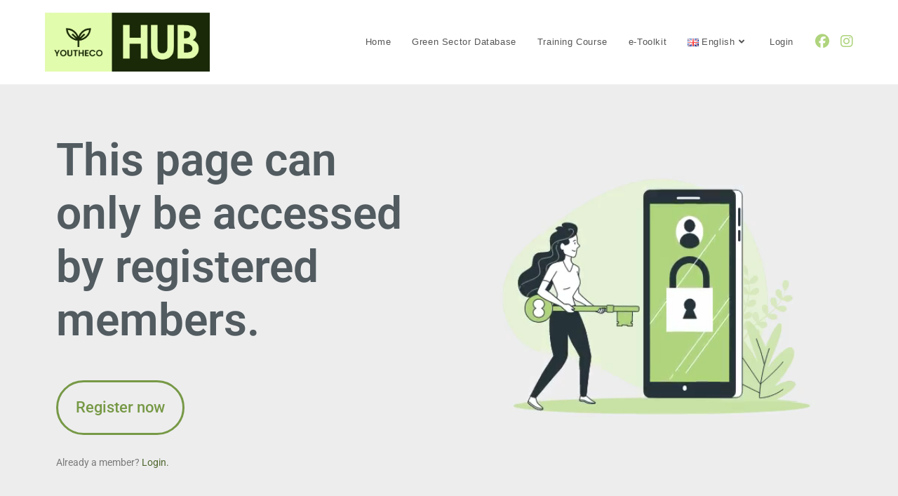

--- FILE ---
content_type: text/css
request_url: https://hub.youtheco.eu/wp-content/uploads/elementor/css/post-45.css?ver=1768394570
body_size: 623
content:
.elementor-45 .elementor-element.elementor-element-97ab4bf{--display:flex;--flex-direction:row;--container-widget-width:initial;--container-widget-height:100%;--container-widget-flex-grow:1;--container-widget-align-self:stretch;--flex-wrap-mobile:wrap;--gap:0px 0px;--row-gap:0px;--column-gap:0px;--padding-top:50px;--padding-bottom:50px;--padding-left:0px;--padding-right:0px;}.elementor-45 .elementor-element.elementor-element-97ab4bf:not(.elementor-motion-effects-element-type-background), .elementor-45 .elementor-element.elementor-element-97ab4bf > .elementor-motion-effects-container > .elementor-motion-effects-layer{background-color:#263238;}.elementor-45 .elementor-element.elementor-element-e925f42{--display:flex;--flex-direction:column;--container-widget-width:100%;--container-widget-height:initial;--container-widget-flex-grow:0;--container-widget-align-self:initial;--flex-wrap-mobile:wrap;--justify-content:center;--gap:0px 0px;--row-gap:0px;--column-gap:0px;}.elementor-45 .elementor-element.elementor-element-e925f42.e-con{--flex-grow:0;--flex-shrink:0;}.elementor-widget-image .widget-image-caption{color:var( --e-global-color-text );font-family:var( --e-global-typography-text-font-family ), Sans-serif;font-weight:var( --e-global-typography-text-font-weight );}.elementor-45 .elementor-element.elementor-element-8b42a7e{--display:flex;--flex-direction:column;--container-widget-width:100%;--container-widget-height:initial;--container-widget-flex-grow:0;--container-widget-align-self:initial;--flex-wrap-mobile:wrap;--justify-content:center;}.elementor-45 .elementor-element.elementor-element-8b42a7e.e-con{--flex-grow:0;--flex-shrink:0;}.elementor-widget-polylang-language-switcher .cpel-switcher__lang a{font-family:var( --e-global-typography-primary-font-family ), Sans-serif;font-weight:var( --e-global-typography-primary-font-weight );color:var( --e-global-color-text );}.elementor-widget-polylang-language-switcher .cpel-switcher__icon{color:var( --e-global-color-text );}.elementor-widget-polylang-language-switcher .cpel-switcher__lang a:hover, .elementor-widget-polylang-language-switcher .cpel-switcher__lang a:focus{font-family:var( --e-global-typography-primary-font-family ), Sans-serif;font-weight:var( --e-global-typography-primary-font-weight );color:var( --e-global-color-accent );}.elementor-widget-polylang-language-switcher .cpel-switcher__lang.cpel-switcher__lang--active a{font-family:var( --e-global-typography-primary-font-family ), Sans-serif;font-weight:var( --e-global-typography-primary-font-weight );}.elementor-45 .elementor-element.elementor-element-e946908 .cpel-switcher__lang a{font-family:"Roboto", Sans-serif;font-size:14px;font-weight:400;letter-spacing:0px;color:#C6CED1;}.elementor-45 .elementor-element.elementor-element-e946908 .cpel-switcher__icon{color:#C6CED1;padding-left:10px;}.elementor-45 .elementor-element.elementor-element-e946908.cpel-switcher--layout-dropdown .cpel-switcher__lang a{background-color:#FFFFFF00;}.elementor-45 .elementor-element.elementor-element-e946908 .cpel-switcher__lang a:hover, .elementor-45 .elementor-element.elementor-element-e946908 .cpel-switcher__lang a:focus{font-family:"Roboto", Sans-serif;font-weight:600;color:#E1FCAD;}.elementor-45 .elementor-element.elementor-element-e946908.cpel-switcher--layout-dropdown .cpel-switcher__lang a:hover, .elementor-45 .elementor-element.elementor-element-e946908.cpel-switcher--layout-dropdown .cpel-switcher__lang a:focus{background-color:#D9D9D900;}.elementor-45 .elementor-element.elementor-element-e946908.cpel-switcher--aspect-ratio-11 .cpel-switcher__flag{width:20px;height:20px;}.elementor-45 .elementor-element.elementor-element-e946908.cpel-switcher--aspect-ratio-43 .cpel-switcher__flag{width:20px;height:calc(20px * 0.75);}.elementor-45 .elementor-element.elementor-element-e946908 .cpel-switcher__flag img{border-radius:0px;}.elementor-45 .elementor-element.elementor-element-e946908 .cpel-switcher__name{padding-left:10px;}.elementor-widget-text-editor{font-family:var( --e-global-typography-text-font-family ), Sans-serif;font-weight:var( --e-global-typography-text-font-weight );color:var( --e-global-color-text );}.elementor-widget-text-editor.elementor-drop-cap-view-stacked .elementor-drop-cap{background-color:var( --e-global-color-primary );}.elementor-widget-text-editor.elementor-drop-cap-view-framed .elementor-drop-cap, .elementor-widget-text-editor.elementor-drop-cap-view-default .elementor-drop-cap{color:var( --e-global-color-primary );border-color:var( --e-global-color-primary );}.elementor-45 .elementor-element.elementor-element-b3606fe{font-family:"Roboto", Sans-serif;font-weight:400;color:#7B8082;}.elementor-45 .elementor-element.elementor-element-07061c7{text-align:left;}.elementor-45 .elementor-element.elementor-element-07061c7 img{width:150px;}@media(min-width:768px){.elementor-45 .elementor-element.elementor-element-e925f42{--width:35%;}.elementor-45 .elementor-element.elementor-element-8b42a7e{--width:65%;}}

--- FILE ---
content_type: text/css
request_url: https://hub.youtheco.eu/wp-content/uploads/elementor/css/post-266.css?ver=1768401986
body_size: 716
content:
.elementor-266 .elementor-element.elementor-element-b17a949{--display:flex;--flex-direction:row;--container-widget-width:initial;--container-widget-height:100%;--container-widget-flex-grow:1;--container-widget-align-self:stretch;--flex-wrap-mobile:wrap;--gap:0px 0px;--row-gap:0px;--column-gap:0px;--padding-top:30px;--padding-bottom:60px;--padding-left:0px;--padding-right:0px;}.elementor-266 .elementor-element.elementor-element-b17a949:not(.elementor-motion-effects-element-type-background), .elementor-266 .elementor-element.elementor-element-b17a949 > .elementor-motion-effects-container > .elementor-motion-effects-layer{background-color:#EDEDEE;}.elementor-266 .elementor-element.elementor-element-f2785cb{--display:flex;--flex-direction:column;--container-widget-width:100%;--container-widget-height:initial;--container-widget-flex-grow:0;--container-widget-align-self:initial;--flex-wrap-mobile:wrap;--justify-content:center;--gap:0px 0px;--row-gap:0px;--column-gap:0px;--margin-top:0px;--margin-bottom:0px;--margin-left:0px;--margin-right:37px;}.elementor-widget-text-editor{font-family:var( --e-global-typography-text-font-family ), Sans-serif;font-weight:var( --e-global-typography-text-font-weight );color:var( --e-global-color-text );}.elementor-widget-text-editor.elementor-drop-cap-view-stacked .elementor-drop-cap{background-color:var( --e-global-color-primary );}.elementor-widget-text-editor.elementor-drop-cap-view-framed .elementor-drop-cap, .elementor-widget-text-editor.elementor-drop-cap-view-default .elementor-drop-cap{color:var( --e-global-color-primary );border-color:var( --e-global-color-primary );}.elementor-266 .elementor-element.elementor-element-8767a38 > .elementor-widget-container{margin:30px 0px 0px 0px;}.elementor-266 .elementor-element.elementor-element-8767a38{font-family:"Roboto", Sans-serif;font-size:64px;font-weight:600;line-height:1.2em;color:#515B60;}.elementor-266 .elementor-element.elementor-element-c90235f > .elementor-widget-container{margin:30px 0px 0px 0px;}.elementor-266 .elementor-element.elementor-element-c90235f{font-family:"Roboto", Sans-serif;font-size:60px;font-weight:600;line-height:1.2em;color:#515B60;}.elementor-266 .elementor-element.elementor-element-3c4ea60 > .elementor-widget-container{margin:30px 0px 0px 0px;}.elementor-266 .elementor-element.elementor-element-3c4ea60{font-family:"Roboto", Sans-serif;font-size:60px;font-weight:600;line-height:1.2em;color:#515B60;}.elementor-266 .elementor-element.elementor-element-8f168b7 > .elementor-widget-container{margin:30px 0px 0px 0px;}.elementor-266 .elementor-element.elementor-element-8f168b7{font-family:"Roboto", Sans-serif;font-size:60px;font-weight:600;line-height:1.2em;color:#515B60;}.elementor-266 .elementor-element.elementor-element-f15ef63 > .elementor-widget-container{margin:30px 0px 0px 0px;}.elementor-266 .elementor-element.elementor-element-f15ef63{font-family:"Roboto", Sans-serif;font-size:60px;font-weight:600;line-height:1.2em;color:#515B60;}.elementor-widget-button .elementor-button{background-color:var( --e-global-color-accent );font-family:var( --e-global-typography-accent-font-family ), Sans-serif;font-weight:var( --e-global-typography-accent-font-weight );}.elementor-266 .elementor-element.elementor-element-1c419fb .elementor-button{background-color:#77994600;font-family:"Roboto", Sans-serif;font-size:22px;font-weight:500;fill:#779946;color:#779946;border-style:solid;border-width:3px 3px 3px 3px;border-color:#779946;border-radius:99px 99px 99px 99px;padding:25px 25px 25px 25px;}.elementor-266 .elementor-element.elementor-element-1c419fb .elementor-button:hover, .elementor-266 .elementor-element.elementor-element-1c419fb .elementor-button:focus{background-color:#779946;color:#FFFFFF;}.elementor-266 .elementor-element.elementor-element-1c419fb > .elementor-widget-container{margin:27px 0px 30px 0px;}.elementor-266 .elementor-element.elementor-element-1c419fb .elementor-button:hover svg, .elementor-266 .elementor-element.elementor-element-1c419fb .elementor-button:focus svg{fill:#FFFFFF;}.elementor-266 .elementor-element.elementor-element-e268069 .elementor-button{background-color:#77994600;font-family:"Roboto", Sans-serif;font-size:22px;font-weight:500;fill:#779946;color:#779946;border-style:solid;border-width:3px 3px 3px 3px;border-color:#779946;border-radius:99px 99px 99px 99px;padding:25px 25px 25px 25px;}.elementor-266 .elementor-element.elementor-element-e268069 .elementor-button:hover, .elementor-266 .elementor-element.elementor-element-e268069 .elementor-button:focus{background-color:#779946;color:#FFFFFF;}.elementor-266 .elementor-element.elementor-element-e268069 > .elementor-widget-container{margin:27px 0px 30px 0px;}.elementor-266 .elementor-element.elementor-element-e268069 .elementor-button:hover svg, .elementor-266 .elementor-element.elementor-element-e268069 .elementor-button:focus svg{fill:#FFFFFF;}.elementor-266 .elementor-element.elementor-element-82fa34e .elementor-button{background-color:#77994600;font-family:"Roboto", Sans-serif;font-size:22px;font-weight:500;fill:#779946;color:#779946;border-style:solid;border-width:3px 3px 3px 3px;border-color:#779946;border-radius:99px 99px 99px 99px;padding:25px 25px 25px 25px;}.elementor-266 .elementor-element.elementor-element-82fa34e .elementor-button:hover, .elementor-266 .elementor-element.elementor-element-82fa34e .elementor-button:focus{background-color:#779946;color:#FFFFFF;}.elementor-266 .elementor-element.elementor-element-82fa34e > .elementor-widget-container{margin:27px 0px 30px 0px;}.elementor-266 .elementor-element.elementor-element-82fa34e .elementor-button:hover svg, .elementor-266 .elementor-element.elementor-element-82fa34e .elementor-button:focus svg{fill:#FFFFFF;}.elementor-266 .elementor-element.elementor-element-1900b2d .elementor-button{background-color:#77994600;font-family:"Roboto", Sans-serif;font-size:22px;font-weight:500;fill:#779946;color:#779946;border-style:solid;border-width:3px 3px 3px 3px;border-color:#779946;border-radius:99px 99px 99px 99px;padding:25px 25px 25px 25px;}.elementor-266 .elementor-element.elementor-element-1900b2d .elementor-button:hover, .elementor-266 .elementor-element.elementor-element-1900b2d .elementor-button:focus{background-color:#779946;color:#FFFFFF;}.elementor-266 .elementor-element.elementor-element-1900b2d > .elementor-widget-container{margin:27px 0px 30px 0px;}.elementor-266 .elementor-element.elementor-element-1900b2d .elementor-button:hover svg, .elementor-266 .elementor-element.elementor-element-1900b2d .elementor-button:focus svg{fill:#FFFFFF;}.elementor-266 .elementor-element.elementor-element-864c3ea .elementor-button{background-color:#77994600;font-family:"Roboto", Sans-serif;font-size:22px;font-weight:500;fill:#779946;color:#779946;border-style:solid;border-width:3px 3px 3px 3px;border-color:#779946;border-radius:99px 99px 99px 99px;padding:25px 25px 25px 25px;}.elementor-266 .elementor-element.elementor-element-864c3ea .elementor-button:hover, .elementor-266 .elementor-element.elementor-element-864c3ea .elementor-button:focus{background-color:#779946;color:#FFFFFF;}.elementor-266 .elementor-element.elementor-element-864c3ea > .elementor-widget-container{margin:27px 0px 30px 0px;}.elementor-266 .elementor-element.elementor-element-864c3ea .elementor-button:hover svg, .elementor-266 .elementor-element.elementor-element-864c3ea .elementor-button:focus svg{fill:#FFFFFF;}.elementor-266 .elementor-element.elementor-element-bdbba99{font-family:"Roboto", Sans-serif;font-size:14px;font-weight:400;}.elementor-266 .elementor-element.elementor-element-8caf142{font-family:"Roboto", Sans-serif;font-size:14px;font-weight:400;}.elementor-266 .elementor-element.elementor-element-a17b227{font-family:"Roboto", Sans-serif;font-size:14px;font-weight:400;}.elementor-266 .elementor-element.elementor-element-a057c5a{font-family:"Roboto", Sans-serif;font-size:14px;font-weight:400;}.elementor-266 .elementor-element.elementor-element-980b368{font-family:"Roboto", Sans-serif;font-size:14px;font-weight:400;}.elementor-266 .elementor-element.elementor-element-22bfd2f{--display:flex;--flex-direction:column;--container-widget-width:100%;--container-widget-height:initial;--container-widget-flex-grow:0;--container-widget-align-self:initial;--flex-wrap-mobile:wrap;--justify-content:center;--gap:0px 0px;--row-gap:0px;--column-gap:0px;}.elementor-266 .elementor-element.elementor-element-f5c75b9 .elementor-wrapper{--video-aspect-ratio:1;}@media(min-width:768px){.elementor-266 .elementor-element.elementor-element-f2785cb{--width:50%;}.elementor-266 .elementor-element.elementor-element-22bfd2f{--width:50%;}}